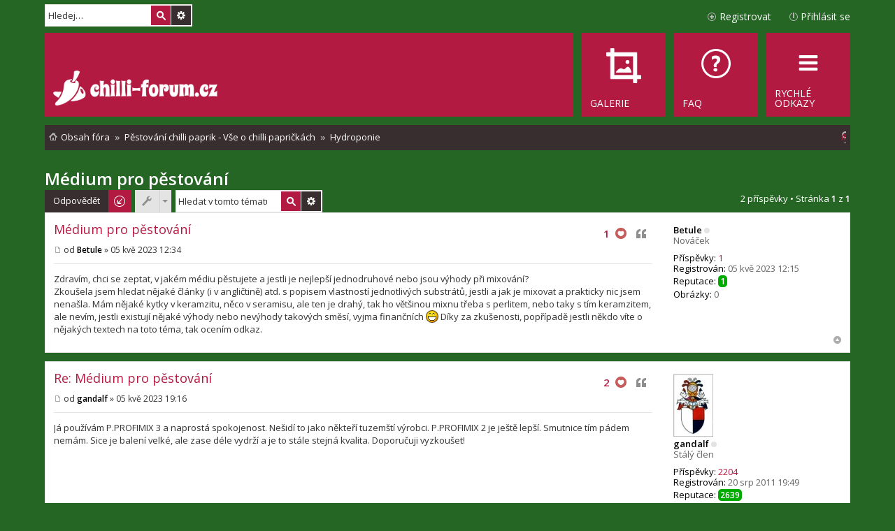

--- FILE ---
content_type: text/html; charset=UTF-8
request_url: https://www.chilli-forum.cz/post111250.html
body_size: 8256
content:
<!DOCTYPE html>
<html dir="ltr" lang="cs-cz">
<head>
<meta charset="utf-8" />
<meta name="viewport" content="width=device-width, initial-scale=1" />

<title>Médium pro pěstování - Chilli fórum</title>

	<link rel="alternate" type="application/atom+xml" title="Atom - Chilli fórum" href="/feed?sid=0079f0a92f7e68ff9f0c5650ea6c8685">		<link rel="alternate" type="application/atom+xml" title="Atom - Všechna fóra" href="/feed?sid=0079f0a92f7e68ff9f0c5650ea6c8685?mode=forums">	<link rel="alternate" type="application/atom+xml" title="Atom - nová témata" href="/feed?sid=0079f0a92f7e68ff9f0c5650ea6c8685?mode=topics">	<link rel="alternate" type="application/atom+xml" title="Atom - aktivní témata" href="/feed?sid=0079f0a92f7e68ff9f0c5650ea6c8685?mode=topics_active">	<link rel="alternate" type="application/atom+xml" title="Atom - Fórum - Hydroponie" href="/feed?sid=0079f0a92f7e68ff9f0c5650ea6c8685?f=77">	<link rel="alternate" type="application/atom+xml" title="Atom - Téma - Médium pro pěstování" href="/feed?sid=0079f0a92f7e68ff9f0c5650ea6c8685?f=77&amp;t=9927">
	<link rel="canonical" href="https://www.chilli-forum.cz/hydroponie/medium-pro-pestovani-t9927.html">

<!--
	phpBB style name: Metro v2.0.3
	Based on style:   prosilver (this is the default phpBB3 style)
	Original author:  Tom Beddard ( https://www.subBlue.com/ )
	Modified by:      PixelGoose Studio ( http://pixelgoose.com/ )
-->

<link href="./assets/css/font-awesome.min.css?assets_version=459" rel="stylesheet">
<link href="./styles/metro_red/theme/stylesheet.css?assets_version=459" rel="stylesheet">
<link href="./styles/metro_red/theme/cs/stylesheet.css?assets_version=459" rel="stylesheet">
<link href="./styles/metro_red/theme/responsive.css?assets_version=459" rel="stylesheet" media="all and (max-width: 700px), all and (max-device-width: 700px)">



<!--[if lte IE 9]>
	<link href="./styles/metro_red/theme/tweaks.css?assets_version=459" rel="stylesheet">
<![endif]-->

<!--
/**
*
* @package Meta tags phpBB SEO
* @version $$
* @copyright (c) 2014 www.phpbb-seo.com
* @license http://opensource.org/licenses/gpl-2.0.php GNU General Public License v2
*
*/
-->
<meta name="content-language" content="cs" />
<meta name="title" content="Médium pro pěstování" />
<meta name="description" content="&amp;lt;r&amp;gt;Zdravím, chci se zeptat, v jakém médiu pěstujete a jestli je nejlepší jednodruhové nebo jsou výhody při mixování?&amp;lt;br/&amp;gt;
Zkoušela jsem hledat nějaké články (i v ..." />
<meta name="keywords" content="jestli, nějaké, nebo, jsem, tak, výhody, médium, pro, pěstování, ale, existují, takových, nevýhody, většinou, mixnu" />
<meta name="category" content="general" />
<meta name="robots" content="index,follow" />
<meta name="distribution" content="global" />
<meta name="resource-type" content="document" />
<meta name="copyright" content="Chilli fórum" />


<link href="./assets/ext/pico/reputation/styles/prosilver/theme/reputation_common.css" rel="stylesheet" type="text/css" />
	<link href="./assets/ext/pico/reputation/styles/prosilver/theme/reputation_viewtopic.css" rel="stylesheet" type="text/css" />
<link href="./assets/ext/webdeal/chat/styles/all/theme/chat.min.css" rel="stylesheet" type="text/css" />
<link href="./assets/ext/webdeal/chat/styles/all/theme/responsive.css" rel="stylesheet" type="text/css" />
  <link href="./assets/ext/webdeal/chat/styles/all/theme/theme/green.min.css" rel="stylesheet" type="text/css" />
<script src="./assets/ext/webdeal/chat/plugins/js.cookie.min.js"></script>


<link href="./assets/ext/webdeal/chilli/styles/prosilver/theme/chilli.css" rel="stylesheet" type="text/css" />

<link href="./ext/phpbbgallery/core/styles/prosilver/theme/gallery.css?assets_version=459" rel="stylesheet" media="screen">
<link href="./ext/phpbbgallery/core/styles/all/theme/default.css?assets_version=459" rel="stylesheet" media="screen">
<link href="./ext/vse/scrolltotop/styles/all/theme/scrolltotop.css?assets_version=459" rel="stylesheet" media="screen">



<!-- Google Web Fonts -->
<link href='//fonts.googleapis.com/css?family=Open+Sans:300,400,600' rel='stylesheet' type='text/css'>

<link rel="shortcut icon" type="image/png" href="/favicon.png"/>
</head>
<body id="phpbb" class="nojs notouch section-viewtopic/post111250.html ltr ">


<div id="wrap">
	<a id="top" class="anchor" accesskey="t"></a>
	<div id="page-header" class="page-header-metro">

		<div class="navbar navbar-metro" role="navigation">

		<div id="search-box" class="search-box search-header" role="search">
		<form action="./search.php?sid=0079f0a92f7e68ff9f0c5650ea6c8685" method="get" id="search">
		<fieldset>
			<input name="keywords" id="keywords" type="search" maxlength="128" title="Hledat klíčová slova" class="inputbox search tiny" size="20" value="" placeholder="Hledej…" />
			<button class="button icon-button search-icon" type="submit" title="Hledat">Hledat</button>
			<a href="./search.php?sid=0079f0a92f7e68ff9f0c5650ea6c8685" class="button icon-button search-adv-icon" title="Pokročilé hledání">Pokročilé hledání</a>
			<input type="hidden" name="sid" value="0079f0a92f7e68ff9f0c5650ea6c8685" />

		</fieldset>
		</form>
	</div>
	


	<div class="inner">

	<ul id="nav-main-top" class="linklist bulletin" role="menubar">

			<li class="small-icon icon-logout rightside"  data-skip-responsive="true"><a href="https://www.chilli-forum.cz/ucp.php?mode=login&amp;redirect=viewtopic.php%2Fpost111250.html%3Fp%3D111250&amp;sid=0079f0a92f7e68ff9f0c5650ea6c8685" title="Přihlásit se" accesskey="x" role="menuitem">Přihlásit se</a><a href="https://www.chilli-forum.cz/ucp.php?mode=login&amp;redirect=viewtopic.php%2Fpost111250.html%3Fp%3D111250&amp;sid=0079f0a92f7e68ff9f0c5650ea6c8685" title="Přihlásit se" accesskey="x" role="menuitem" class="login-responsive-link">Přihlásit se</a></li>
					<li class="small-icon icon-register rightside" data-skip-responsive="true"><a href="https://www.chilli-forum.cz/ucp.php?mode=register&amp;sid=0079f0a92f7e68ff9f0c5650ea6c8685" role="menuitem">Registrovat</a></li>
						</ul>

	</div>
</div>

		<div class="headerbar" role="banner">
			<div class="inner">

			<div id="site-description">
				<a id="logo" class="logo" href="https://www.chilli-forum.cz/" title="Obsah fóra"><img src="https://www.chilli-forum.cz/site_logo.png"></a>
				<p class="skiplink"><a href="#start_here">Přejít na obsah</a></p>
			</div>

			</div>
		</div>
				<div class="navbar" role="navigation">
	<div class="inner">

	<ul id="nav-main" class="linklist bulletin nav-main-metro-tabs" role="menubar">

		<li id="quick-links" class="small-icon responsive-menu dropdown-container" data-skip-responsive="true">
			<a href="#" class="responsive-menu-link dropdown-trigger"><span>Rychlé odkazy</span></a>
			<div class="dropdown hidden">
				<div class="pointer"><div class="pointer-inner"></div></div>
				<ul class="dropdown-contents" role="menu">
					
											<li class="separator"></li>
																								<li class="small-icon icon-search-unanswered"><a href="./search.php?search_id=unanswered&amp;sid=0079f0a92f7e68ff9f0c5650ea6c8685" role="menuitem">Témata bez odpovědí</a></li>
						<li class="small-icon icon-search-active"><a href="./search.php?search_id=active_topics&amp;sid=0079f0a92f7e68ff9f0c5650ea6c8685" role="menuitem">Aktivní témata</a></li>
						<li class="separator"></li>
						<li class="small-icon icon-search"><a href="./search.php?sid=0079f0a92f7e68ff9f0c5650ea6c8685" role="menuitem">Hledat</a></li>
					
										<li class="separator"></li>

									</ul>
			</div>
		</li>

				<li class="small-icon icon-faq" data-last-responsive="true"><a href="/help/faq?sid=0079f0a92f7e68ff9f0c5650ea6c8685" rel="help" title="Často kladené otázky" role="menuitem"><span>FAQ</span></a></li>
    <li class="small-icon icon-gallery" data-last-responsive="true"><a href="/gallery?sid=0079f0a92f7e68ff9f0c5650ea6c8685" rel="help" role="menuitem"><span>Galerie</span></a></li>    
						
		<!-- Add your nav link below -->
		

	</ul>

	<ul id="nav-breadcrumbs" class="linklist navlinks" role="menubar">
        
    
    <li class="small-icon icon-home breadcrumbs" itemscope itemtype="https://schema.org/BreadcrumbList">

      
              <span class="crumb" itemtype="https://schema.org/ListItem" itemprop="itemListElement" itemscope><a itemprop="item" href="https://www.chilli-forum.cz/" accesskey="h" data-navbar-reference="index"><span itemprop="name">Obsah fóra</span></a><meta itemprop="position" content="1" /></span>

                      
                <span class="crumb" itemtype="https://schema.org/ListItem" itemprop="itemListElement" itemscope data-forum-id="72"><a itemprop="item" href="https://www.chilli-forum.cz/pestovani-chilli-paprik-vse-o-chilli-paprickach/"><span itemprop="name">Pěstování chilli paprik - Vše o chilli papričkách</span></a><meta itemprop="position" content="2" /></span>
                              
                <span class="crumb" itemtype="https://schema.org/ListItem" itemprop="itemListElement" itemscope data-forum-id="77"><a itemprop="item" href="https://www.chilli-forum.cz/hydroponie/"><span itemprop="name">Hydroponie</span></a><meta itemprop="position" content="3" /></span>
              
          </li>

    
          <li class="rightside responsive-search">
        <a href="./search.php?sid=0079f0a92f7e68ff9f0c5650ea6c8685" title="Zobrazit možnosti rozšířeného hledání" role="menuitem">
          <i class="icon fa-search fa-fw" aria-hidden="true"></i><span class="sr-only">Hledat</span>
        </a>
      </li>
    	</ul>

	</div>
</div>
	</div>

	
	<a id="start_here" class="anchor"></a>
	<div id="page-body" role="main">
		
		
<h1 class="topic-title"><a href="https://www.chilli-forum.cz/hydroponie/medium-pro-pestovani-t9927.html">Médium pro pěstování</a></h1>
<!-- NOTE: remove the style="display: none" when you want to have the forum description on the topic body -->
<div style="display: none !important;">Vše o hydroponickém pěstovní, v živném roztoku<br /></div>


<!-- Sidebar goes below -->


<div class="page-body-inner">

<div class="action-bar top">

	<div class="buttons">
		
			<a href="https://www.chilli-forum.cz/posting.php?mode=reply&amp;t=9927&amp;sid=0079f0a92f7e68ff9f0c5650ea6c8685" class="button icon-button reply-icon" title="Odeslat odpověď">
			Odpovědět		</a>
	
			</div>

		<div class="dropdown-container dropdown-button-control topic-tools">
		<span title="Nástroje tématu" class="button icon-button tools-icon dropdown-trigger dropdown-select"></span>
		<div class="dropdown hidden">
			<div class="pointer"><div class="pointer-inner"></div></div>
			<ul class="dropdown-contents">
																								<li class="small-icon icon-print"><a href="https://www.chilli-forum.cz/viewtopic.php?f=77&amp;t=9927&amp;view=print&amp;sid=0079f0a92f7e68ff9f0c5650ea6c8685" title="Verze pro tisk" accesskey="p">Verze pro tisk</a></li>							</ul>
		</div>
	</div>

			<div class="search-box" role="search">
			<form method="get" id="topic-search" action="./search.php?sid=0079f0a92f7e68ff9f0c5650ea6c8685">
			<fieldset>
				<input class="inputbox search tiny"  type="search" name="keywords" id="search_keywords" size="20" placeholder="Hledat v&nbsp;tomto tématu" />
				<button class="button icon-button search-icon" type="submit" title="Hledat">Hledat</button>
				<a href="./search.php?sid=0079f0a92f7e68ff9f0c5650ea6c8685" class="button icon-button search-adv-icon" title="Pokročilé hledání">Pokročilé hledání</a>
				<input type="hidden" name="t" value="9927" />
<input type="hidden" name="sf" value="msgonly" />
<input type="hidden" name="sid" value="0079f0a92f7e68ff9f0c5650ea6c8685" />

			</fieldset>
			</form>
		</div>
	
			<div class="pagination">
			2 příspěvky
							&bull; Stránka <strong>1</strong> z <strong>1</strong>
					</div>
	
	
</div>


			<div id="p111247" class="post has-profile bg2">
		<div class="inner">

		<dl class="postprofile" id="profile111247">
			<dt class="has-profile-rank no-avatar">
				<div class="avatar-container">
																			</div>
								<a href="https://www.chilli-forum.cz/member10825.html" style="color: #000000;" class="username-coloured">Betule</a><div class="user-online-status user-offline" title="Offline"></div>							</dt>

			<dd class="profile-rank">Nováček</dd>
		<dd class="profile-posts"><strong>Příspěvky:</strong> <a href="./search.php?author_id=10825&amp;sr=posts&amp;sid=0079f0a92f7e68ff9f0c5650ea6c8685">1</a></dd>		<dd class="profile-joined"><strong>Registrován:</strong> 05 kvě 2023 12:15</dd>		
		
			<dd id="profile-10825" class="profile-posts"><strong>Reputace:</strong> <span class="post-reputation">1</span></dd>
<dd class="profile-posts"><strong>Obrázky:</strong> 0</dd>
				
						
		</dl>

		<div class="postbody">
						<div id="post_content111247">

			<h3 class="first"><a href="#p111247">Médium pro pěstování</a></h3>

		
									<ul class="post-buttons">
						<li data-skip-responsive="true">
		<a href="/reputation/details/post/111247?sid=0079f0a92f7e68ff9f0c5650ea6c8685" title="Hodnotit pozitivně" class="like-number positive" data-referer="_referer=https://www.chilli-forum.cz/post111250.html"><span class="post-li-111247">1</span></a>
	</li>
	<li data-skip-responsive="true">
		<a href="/reputation/rate/post/positive/111247?sid=0079f0a92f7e68ff9f0c5650ea6c8685" title="Hodnotit pozitivně" class="button icon-button like-button rate-good-icon" data-post="111247" data-referer="_referer=https://www.chilli-forum.cz/post111250.html">
			<img src="./images//like.png">
		</a>
	</li>
																																					<li>
							<a href="https://www.chilli-forum.cz/posting.php?mode=quote&amp;p=111247&amp;sid=0079f0a92f7e68ff9f0c5650ea6c8685" title="Odpovědět s&nbsp;citací" class="button icon-button quote-icon"><span>Citovat</span></a>
						</li>
														</ul>
					
		
			

			<p class="author"><a href="https://www.chilli-forum.cz/post111247.html#p111247"><span class="imageset icon_post_target" title="Příspěvek">Příspěvek</span></a><span class="responsive-hide">od <strong><a href="https://www.chilli-forum.cz/member10825.html" style="color: #000000;" class="username-coloured">Betule</a></strong> &raquo; </span>05 kvě 2023 12:34 </p>

						
			
			
			<div class="content">Zdravím, chci se zeptat, v jakém médiu pěstujete a jestli je nejlepší jednodruhové nebo jsou výhody při mixování?<br>
Zkoušela jsem hledat nějaké články (i v angličtině) atd. s popisem vlastností jednotlivých substrátů, jestli a jak je mixovat a prakticky nic jsem nenašla. Mám nějaké kytky v keramzitu, něco v seramisu, ale ten je drahý, tak ho většinou mixnu třeba s perlitem, nebo taky s tím keramzitem, ale nevím, jestli existují nějaké výhody nebo nevýhody takových směsí, vyjma finančních <img class="smilies" src="./images/smilies/grin.gif" width="18" height="18" alt=":D" title="Mr. Green"> Díky za zkušenosti, popřípadě jestli někdo víte o nějakých textech na toto téma, tak ocením odkaz.</div>

			
									
									
						</div>

		</div>

		<div class="back2top"><a href="#top" class="top" title="Nahoru">Nahoru</a></div>

		</div>
	</div>

	<hr class="divider" />
				<div id="p111250" class="post has-profile bg1">
		<div class="inner">

		<dl class="postprofile" id="profile111250">
			<dt class="has-profile-rank has-avatar">
				<div class="avatar-container">
																<a href="https://www.chilli-forum.cz/member1062.html" class="avatar"><img class="avatar" src="./download/file.php?avatar=1062_1409756796.jpg" width="57" height="90" alt="Uživatelský avatar" /></a>														</div>
								<a href="https://www.chilli-forum.cz/member1062.html" style="color: #000000;" class="username-coloured">gandalf</a><div class="user-online-status user-offline" title="Offline"></div>							</dt>

			<dd class="profile-rank">Stálý člen</dd>
		<dd class="profile-posts"><strong>Příspěvky:</strong> <a href="./search.php?author_id=1062&amp;sr=posts&amp;sid=0079f0a92f7e68ff9f0c5650ea6c8685">2204</a></dd>		<dd class="profile-joined"><strong>Registrován:</strong> 20 srp 2011 19:49</dd>		
		
			<dd id="profile-1062" class="profile-posts"><strong>Reputace:</strong> <span class="post-reputation">2639</span></dd>
<dd class="profile-posts"><strong>Obrázky:</strong> 0</dd>
														<dd class="profile-custom-field profile-phpbb_location"><strong>Bydliště:</strong> Netolice</dd>
							
							<dd class="profile-contact">
				<strong>Kontaktovat uživatele:</strong>
				<div class="dropdown-container dropdown-left">
					<a href="#" class="dropdown-trigger"><span class="imageset icon_contact" title="Kontaktovat uživatele gandalf">Kontaktovat uživatele gandalf</span></a>
					<div class="dropdown hidden">
						<div class="pointer"><div class="pointer-inner"></div></div>
						<div class="dropdown-contents contact-icons">
																																								<div>
																	<a href="https://www.icq.com/people/441287275/" title="ICQ" class="last-cell">
										<span class="contact-icon phpbb_icq-icon">ICQ</span>
									</a>
																	</div>
																					</div>
					</div>
				</div>
			</dd>
				
		</dl>

		<div class="postbody">
						<div id="post_content111250">

			<h3 ><a href="#p111250">Re: Médium pro pěstování</a></h3>

		
									<ul class="post-buttons">
						<li data-skip-responsive="true">
		<a href="/reputation/details/post/111250?sid=0079f0a92f7e68ff9f0c5650ea6c8685" title="Hodnotit pozitivně" class="like-number positive" data-referer="_referer=https://www.chilli-forum.cz/post111250.html"><span class="post-li-111250">2</span></a>
	</li>
	<li data-skip-responsive="true">
		<a href="/reputation/rate/post/positive/111250?sid=0079f0a92f7e68ff9f0c5650ea6c8685" title="Hodnotit pozitivně" class="button icon-button like-button rate-good-icon" data-post="111250" data-referer="_referer=https://www.chilli-forum.cz/post111250.html">
			<img src="./images//like.png">
		</a>
	</li>
																																					<li>
							<a href="https://www.chilli-forum.cz/posting.php?mode=quote&amp;p=111250&amp;sid=0079f0a92f7e68ff9f0c5650ea6c8685" title="Odpovědět s&nbsp;citací" class="button icon-button quote-icon"><span>Citovat</span></a>
						</li>
														</ul>
					
		
			

			<p class="author"><a href="https://www.chilli-forum.cz/post111250.html#p111250"><span class="imageset icon_post_target" title="Příspěvek">Příspěvek</span></a><span class="responsive-hide">od <strong><a href="https://www.chilli-forum.cz/member1062.html" style="color: #000000;" class="username-coloured">gandalf</a></strong> &raquo; </span>05 kvě 2023 19:16 </p>

						
			
			
			<div class="content">Já používám P.PROFIMIX 3  a naprostá spokojenost. Nešidí to jako někteří tuzemští výrobci. P.PROFIMIX 2 je ještě lepší. Smutnice tím pádem nemám. Sice je balení velké, ale zase déle vydrží a je to stále stejná kvalita. Doporučuji vyzkoušet!</div>

			
									
									
						</div>

		</div>

		<div class="back2top"><a href="#top" class="top" title="Nahoru">Nahoru</a></div>

		</div>
	</div>

	<hr class="divider" />
	

	<form id="viewtopic" method="post" action="https://www.chilli-forum.cz/hydroponie/medium-pro-pestovani-t9927.html">
	<fieldset class="display-options" style="margin-top: 0; ">
				<label>Zobrazit příspěvky za předchozí: <select name="st" id="st"><option value="0" selected="selected">Všechny příspěvky</option><option value="1">1 den</option><option value="7">7 dní</option><option value="14">2 týdny</option><option value="30">1 měsíc</option><option value="90">3 měsíce</option><option value="180">6 měsíců</option><option value="365">1 rok</option></select></label>
		<label>Seřadit podle <select name="sk" id="sk"><option value="a">Autor</option><option value="t" selected="selected">Čas odeslání</option><option value="s">Předmět</option></select></label> <label><select name="sd" id="sd"><option value="a" selected="selected">Vzestupně</option><option value="d">Sestupně</option></select></label>
		<input type="submit" name="sort" value="Přejít" class="button2" />
			</fieldset>
	</form>
	<hr />

<div class="action-bar bottom">
	<div class="buttons">
		
			<a href="https://www.chilli-forum.cz/posting.php?mode=reply&amp;t=9927&amp;sid=0079f0a92f7e68ff9f0c5650ea6c8685" class="button icon-button reply-icon" title="Odeslat odpověď">
			Odpovědět		</a>
	
			</div>

		<div class="dropdown-container dropdown-button-control topic-tools">
		<span title="Nástroje tématu" class="button icon-button tools-icon dropdown-trigger dropdown-select"></span>
		<div class="dropdown hidden">
			<div class="pointer"><div class="pointer-inner"></div></div>
			<ul class="dropdown-contents">
																								<li class="small-icon icon-print"><a href="https://www.chilli-forum.cz/viewtopic.php?f=77&amp;t=9927&amp;view=print&amp;sid=0079f0a92f7e68ff9f0c5650ea6c8685" title="Verze pro tisk" accesskey="p">Verze pro tisk</a></li>							</ul>
		</div>
	</div>

	
			<div class="pagination">
			2 příspěvky
							&bull; Stránka <strong>1</strong> z <strong>1</strong>
					</div>
		<div class="clear"></div>
</div>


	<p class="jumpbox-return"><a href="https://www.chilli-forum.cz/hydroponie/" class="left-box arrow-left" accesskey="r">Zpět na „Hydroponie“</a></p>


	<div class="dropdown-container dropdown-container-right dropdown-up dropdown-left dropdown-button-control" id="jumpbox">
		<span title="Přejít na" class="dropdown-trigger button dropdown-select">
			Přejít na		</span>
		<div class="dropdown hidden">
			<div class="pointer"><div class="pointer-inner"></div></div>
			<ul class="dropdown-contents">
																			<li><a href="https://www.chilli-forum.cz/viewforum.php?f=1">Obecné informace o chilli fóru</a></li>
																<li>&nbsp; &nbsp;<a href="https://www.chilli-forum.cz/viewforum.php?f=2">FAQ - Všeobecné pokyny chilli fóra</a></li>
																<li>&nbsp; &nbsp;<a href="https://www.chilli-forum.cz/viewforum.php?f=71">Představte se v chilli fóru</a></li>
																<li>&nbsp; &nbsp;<a href="https://www.chilli-forum.cz/viewforum.php?f=69">Události, schůzky a akce, novinky</a></li>
																<li>&nbsp; &nbsp;<a href="https://www.chilli-forum.cz/viewforum.php?f=118">Soutěže</a></li>
																<li><a href="https://www.chilli-forum.cz/viewforum.php?f=72">Pěstování chilli paprik - Vše o chilli papričkách</a></li>
																<li>&nbsp; &nbsp;<a href="https://www.chilli-forum.cz/viewforum.php?f=95">Začátečnický koutek</a></li>
																<li>&nbsp; &nbsp;<a href="https://www.chilli-forum.cz/viewforum.php?f=73">Otázky ohledně setí a sazenic</a></li>
																<li>&nbsp; &nbsp;<a href="https://www.chilli-forum.cz/viewforum.php?f=74">Otázky týkající se rostlin a plodů</a></li>
																<li>&nbsp; &nbsp;<a href="https://www.chilli-forum.cz/viewforum.php?f=94">Hnojení chilli paprik</a></li>
																<li>&nbsp; &nbsp;<a href="https://www.chilli-forum.cz/viewforum.php?f=75">Choroby a škůdci chilli paprik</a></li>
																<li>&nbsp; &nbsp;<a href="https://www.chilli-forum.cz/viewforum.php?f=111">Virové, bakteriální a houbové choroby paprik</a></li>
																<li>&nbsp; &nbsp;<a href="https://www.chilli-forum.cz/viewforum.php?f=110">Pokročilé techniky pěstování chilli</a></li>
																<li>&nbsp; &nbsp;<a href="https://www.chilli-forum.cz/viewforum.php?f=77">Hydroponie</a></li>
																<li>&nbsp; &nbsp;<a href="https://www.chilli-forum.cz/viewforum.php?f=76">Použití osvětlení</a></li>
																<li><a href="https://www.chilli-forum.cz/viewforum.php?f=80">Galerie chilli paprik</a></li>
																<li>&nbsp; &nbsp;<a href="https://www.chilli-forum.cz/viewforum.php?f=81">Venkovní galerie pěstování chilli</a></li>
																<li>&nbsp; &nbsp;&nbsp; &nbsp;<a href="https://www.chilli-forum.cz/viewforum.php?f=138">Co jsme vypěstovali v letech 2010-2015</a></li>
																<li>&nbsp; &nbsp;&nbsp; &nbsp;&nbsp; &nbsp;<a href="https://www.chilli-forum.cz/viewforum.php?f=108">Co jsme vypěstovali v roce 2010</a></li>
																<li>&nbsp; &nbsp;&nbsp; &nbsp;&nbsp; &nbsp;<a href="https://www.chilli-forum.cz/viewforum.php?f=116">Co jsme vypěstovali v roce 2011</a></li>
																<li>&nbsp; &nbsp;&nbsp; &nbsp;&nbsp; &nbsp;<a href="https://www.chilli-forum.cz/viewforum.php?f=120">Co jsme vypěstovali v roce 2012</a></li>
																<li>&nbsp; &nbsp;&nbsp; &nbsp;&nbsp; &nbsp;<a href="https://www.chilli-forum.cz/viewforum.php?f=121">Co jsme vypěstovali v roce 2013</a></li>
																<li>&nbsp; &nbsp;&nbsp; &nbsp;&nbsp; &nbsp;<a href="https://www.chilli-forum.cz/viewforum.php?f=123">Co jsme vypěstovali v roce 2014</a></li>
																<li>&nbsp; &nbsp;&nbsp; &nbsp;&nbsp; &nbsp;<a href="https://www.chilli-forum.cz/viewforum.php?f=124">Co jsme vypěstovali v roce 2015</a></li>
																<li>&nbsp; &nbsp;&nbsp; &nbsp;<a href="https://www.chilli-forum.cz/viewforum.php?f=152">Co jsme vypěstovali v létech 2016 - 2020</a></li>
																<li>&nbsp; &nbsp;&nbsp; &nbsp;&nbsp; &nbsp;<a href="https://www.chilli-forum.cz/viewforum.php?f=125">Co jsme vypěstovali v roce 2016</a></li>
																<li>&nbsp; &nbsp;&nbsp; &nbsp;&nbsp; &nbsp;<a href="https://www.chilli-forum.cz/viewforum.php?f=140">Co jsme vypěstovali v roce 2017</a></li>
																<li>&nbsp; &nbsp;&nbsp; &nbsp;&nbsp; &nbsp;<a href="https://www.chilli-forum.cz/viewforum.php?f=142">Co jsme vypěstovali v roce 2018</a></li>
																<li>&nbsp; &nbsp;&nbsp; &nbsp;&nbsp; &nbsp;<a href="https://www.chilli-forum.cz/viewforum.php?f=146">Co jsme pěstovali v roce 2019</a></li>
																<li>&nbsp; &nbsp;&nbsp; &nbsp;&nbsp; &nbsp;<a href="https://www.chilli-forum.cz/viewforum.php?f=148">Co jsme pěstovali v roce 2020</a></li>
																<li>&nbsp; &nbsp;&nbsp; &nbsp;<a href="https://www.chilli-forum.cz/viewforum.php?f=150">Co jsme pěstovali v roce 2021</a></li>
																<li>&nbsp; &nbsp;&nbsp; &nbsp;<a href="https://www.chilli-forum.cz/viewforum.php?f=153">Co jsme vypěstovali v roce 2022</a></li>
																<li>&nbsp; &nbsp;&nbsp; &nbsp;<a href="https://www.chilli-forum.cz/viewforum.php?f=158">Co jsme vypěstovali v roce 2023</a></li>
																<li>&nbsp; &nbsp;&nbsp; &nbsp;<a href="https://www.chilli-forum.cz/viewforum.php?f=160">Co jsme vypěstovali v roce 2024</a></li>
																<li>&nbsp; &nbsp;&nbsp; &nbsp;<a href="https://www.chilli-forum.cz/viewforum.php?f=162">Co jsme vypěstovali v roce 2025</a></li>
																<li>&nbsp; &nbsp;<a href="https://www.chilli-forum.cz/viewforum.php?f=82">Vnitřní galerie pěstování chilli</a></li>
																<li>&nbsp; &nbsp;&nbsp; &nbsp;<a href="https://www.chilli-forum.cz/viewforum.php?f=139">Co jsme vypěstovali v letech 2010-2015</a></li>
																<li>&nbsp; &nbsp;&nbsp; &nbsp;&nbsp; &nbsp;<a href="https://www.chilli-forum.cz/viewforum.php?f=156">Co jsme vypěstovali v roce 2010</a></li>
																<li>&nbsp; &nbsp;&nbsp; &nbsp;&nbsp; &nbsp;<a href="https://www.chilli-forum.cz/viewforum.php?f=157">Co jsme vypěstovali v roce 2011</a></li>
																<li>&nbsp; &nbsp;&nbsp; &nbsp;&nbsp; &nbsp;<a href="https://www.chilli-forum.cz/viewforum.php?f=119">Co jsme vypěstovali v roce 2012</a></li>
																<li>&nbsp; &nbsp;&nbsp; &nbsp;&nbsp; &nbsp;<a href="https://www.chilli-forum.cz/viewforum.php?f=122">Co jsme vypěstovali v roce 2013</a></li>
																<li>&nbsp; &nbsp;&nbsp; &nbsp;&nbsp; &nbsp;<a href="https://www.chilli-forum.cz/viewforum.php?f=126">Co jsme vypěstovali v roce 2014</a></li>
																<li>&nbsp; &nbsp;&nbsp; &nbsp;&nbsp; &nbsp;<a href="https://www.chilli-forum.cz/viewforum.php?f=127">Co jsme vypěstovali v roce 2015</a></li>
																<li>&nbsp; &nbsp;&nbsp; &nbsp;<a href="https://www.chilli-forum.cz/viewforum.php?f=154">Co jsme vypěstovali v létech 2016 - 2020</a></li>
																<li>&nbsp; &nbsp;&nbsp; &nbsp;&nbsp; &nbsp;<a href="https://www.chilli-forum.cz/viewforum.php?f=128">Co jsme vypěstovali v roce 2016</a></li>
																<li>&nbsp; &nbsp;&nbsp; &nbsp;&nbsp; &nbsp;<a href="https://www.chilli-forum.cz/viewforum.php?f=141">Co jsme vypěstovali v roce 2017</a></li>
																<li>&nbsp; &nbsp;&nbsp; &nbsp;&nbsp; &nbsp;<a href="https://www.chilli-forum.cz/viewforum.php?f=143">Co jsme vypěstovali v roce 2018</a></li>
																<li>&nbsp; &nbsp;&nbsp; &nbsp;&nbsp; &nbsp;<a href="https://www.chilli-forum.cz/viewforum.php?f=147">Co jsme pěstovali v roce 2019</a></li>
																<li>&nbsp; &nbsp;&nbsp; &nbsp;&nbsp; &nbsp;<a href="https://www.chilli-forum.cz/viewforum.php?f=149">Co jsme pěstovali v roce 2020</a></li>
																<li>&nbsp; &nbsp;&nbsp; &nbsp;<a href="https://www.chilli-forum.cz/viewforum.php?f=151">Co jsme pěstovali v roce 2021</a></li>
																<li>&nbsp; &nbsp;&nbsp; &nbsp;<a href="https://www.chilli-forum.cz/viewforum.php?f=155">Co jsme vypěstovali v roce 2022</a></li>
																<li>&nbsp; &nbsp;&nbsp; &nbsp;<a href="https://www.chilli-forum.cz/viewforum.php?f=159">Co jsme vypěstovali v roce 2023</a></li>
																<li>&nbsp; &nbsp;&nbsp; &nbsp;<a href="https://www.chilli-forum.cz/viewforum.php?f=161">Co jsme vypěstovali v roce 2024</a></li>
																<li>&nbsp; &nbsp;&nbsp; &nbsp;<a href="https://www.chilli-forum.cz/viewforum.php?f=163">Co jsme vypěstovali v roce 2025</a></li>
																<li>&nbsp; &nbsp;<a href="https://www.chilli-forum.cz/viewforum.php?f=83">Ostatní</a></li>
																<li><a href="https://www.chilli-forum.cz/viewforum.php?f=84">Domestikované druhy chilli paprik</a></li>
																<li>&nbsp; &nbsp;<a href="https://www.chilli-forum.cz/viewforum.php?f=99">Databáze odrůd chilli papriček</a></li>
																<li>&nbsp; &nbsp;<a href="https://www.chilli-forum.cz/viewforum.php?f=85">Capsicum Annuum</a></li>
																<li>&nbsp; &nbsp;<a href="https://www.chilli-forum.cz/viewforum.php?f=86">Capsicum Baccatum</a></li>
																<li>&nbsp; &nbsp;<a href="https://www.chilli-forum.cz/viewforum.php?f=87">Capsicum Chinenses</a></li>
																<li>&nbsp; &nbsp;<a href="https://www.chilli-forum.cz/viewforum.php?f=88">Capsicum Frutescenses</a></li>
																<li>&nbsp; &nbsp;<a href="https://www.chilli-forum.cz/viewforum.php?f=89">Capsicum Pubescenses</a></li>
																<li>&nbsp; &nbsp;<a href="https://www.chilli-forum.cz/viewforum.php?f=90">Volně žijící druhy chilli papriček</a></li>
																<li>&nbsp; &nbsp;<a href="https://www.chilli-forum.cz/viewforum.php?f=79">Identifikace odrůd chilli</a></li>
																<li><a href="https://www.chilli-forum.cz/viewforum.php?f=91">Recepty na chilli pokrmy</a></li>
																<li>&nbsp; &nbsp;<a href="https://www.chilli-forum.cz/viewforum.php?f=109">Marinády na nakládání masa</a></li>
																<li>&nbsp; &nbsp;<a href="https://www.chilli-forum.cz/viewforum.php?f=93">Recepty na pikantní chilli pokrmy</a></li>
																<li>&nbsp; &nbsp;<a href="https://www.chilli-forum.cz/viewforum.php?f=68">Recepty na domácí chilli omáčky / chilli sauce</a></li>
																<li>&nbsp; &nbsp;<a href="https://www.chilli-forum.cz/viewforum.php?f=101">Ostatní chilli recepty</a></li>
																<li><a href="https://www.chilli-forum.cz/viewforum.php?f=104">Pálivé chilli omáčky</a></li>
																<li>&nbsp; &nbsp;<a href="https://www.chilli-forum.cz/viewforum.php?f=105">Pálivé omáčky a ostatní ohnivé pochutiny</a></li>
																<li>&nbsp; &nbsp;&nbsp; &nbsp;<a href="https://www.chilli-forum.cz/viewforum.php?f=107">Videa testování chilli omáček</a></li>
																<li><a href="https://www.chilli-forum.cz/viewforum.php?f=15">Ostatní</a></li>
																<li>&nbsp; &nbsp;<a href="https://www.chilli-forum.cz/viewforum.php?f=113">Pokec o chilli</a></li>
																<li>&nbsp; &nbsp;<a href="https://www.chilli-forum.cz/viewforum.php?f=97">Všeobecné informace o chilli papričkách</a></li>
																<li>&nbsp; &nbsp;<a href="https://www.chilli-forum.cz/viewforum.php?f=112">Vaše videa s chilli</a></li>
																<li>&nbsp; &nbsp;<a href="https://www.chilli-forum.cz/viewforum.php?f=100">Chilli papričky v lékařství</a></li>
																<li>&nbsp; &nbsp;<a href="https://www.chilli-forum.cz/viewforum.php?f=96">Sušení chilli papriček - koření</a></li>
																<li>&nbsp; &nbsp;<a href="https://www.chilli-forum.cz/viewforum.php?f=21">Ostatní stránky zaměřené na chilli papričky</a></li>
																<li>&nbsp; &nbsp;<a href="https://www.chilli-forum.cz/viewforum.php?f=98">Videa s chilli papričkama</a></li>
																<li>&nbsp; &nbsp;<a href="https://www.chilli-forum.cz/viewforum.php?f=106">Chilli fórum na Facebooku</a></li>
																<li><a href="https://www.chilli-forum.cz/viewforum.php?f=114">www.seminka-chilli.cz</a></li>
																<li>&nbsp; &nbsp;<a href="https://www.chilli-forum.cz/viewforum.php?f=115">www.seminka-chilli.cz</a></li>
										</ul>
		</div>
	</div>


</div>

	<div class="stat-block online-list">
		<h3>Kdo je online</h3>
		<p>Uživatelé prohlížející si toto fórum: Žádní registrovaní uživatelé a 0 hostů</p>
	</div>

			</div>


<!-- Prefooter blocks go below -->


<div id="page-footer" role="contentinfo">
	<div class="navbar" role="navigation">
	<div class="inner">

	<ul id="nav-footer" class="linklist bulletin" role="menubar">
		<li class="small-icon icon-home breadcrumbs">
									<span class="crumb"><a href="https://www.chilli-forum.cz/" data-navbar-reference="index">Obsah fóra</a></span>
					</li>
		
				<li class="rightside">Všechny časy jsou v <span title="Evropa/Praha">UTC+01:00</span></li>
							<li class="small-icon icon-delete-cookies rightside"><a href="https://www.chilli-forum.cz/ucp.php?mode=delete_cookies&amp;sid=0079f0a92f7e68ff9f0c5650ea6c8685" data-ajax="true" data-refresh="true" role="menuitem">Smazat cookies</a></li>
													<li class="small-icon icon-contact rightside" data-last-responsive="true"><a href="https://www.chilli-forum.cz/memberlist.php?mode=contactadmin" role="menuitem">Kontaktujte nás</a></li>	</ul>

	</div>
</div>

<p class="responsive-center time">Právě je 20 led 2026 09:42
	<div id="darkenwrapper" data-ajax-error-title="Chyba AJAXu" data-ajax-error-text="Během zpracování vašeho požadavku došlo k chybě." data-ajax-error-text-abort="Uživatel přerušil požadavek." data-ajax-error-text-timeout="Vypršel časový limit pro váš požadavek. Zopakujte, prosím, vaši akci." data-ajax-error-text-parsererror="Během odesílání požadavku došlo k neznámé chybě a server vrátil neplatnou odpověď.">
		<div id="darken">&nbsp;</div>
	</div>

	<div id="phpbb_alert" class="phpbb_alert" data-l-err="Chyba" data-l-timeout-processing-req="Vypršel časový limit žádosti.">
		<a href="#" class="alert_close"></a>
		<h3 class="alert_title">&nbsp;</h3><p class="alert_text"></p>
	</div>
	<div id="phpbb_confirm" class="phpbb_alert">
		<a href="#" class="alert_close"></a>
		<div class="alert_text"></div>
	</div>
</div>

</div>

<div>
	<a id="bottom" class="anchor" accesskey="z"></a>
	</div>

<script type="text/javascript" src="./assets/javascript/jquery-3.6.0.min.js?assets_version=459"></script>
<script type="text/javascript" src="./assets/javascript/core.js?assets_version=459"></script>




<!--// Let's destroy all gallery stuff -->
<script>
	(function($) {  // Avoid conflicts with other libraries
		$('#pf_gallery_palbum').prop('disabled', true);
	})(jQuery); // Avoid conflicts with other libraries
</script><!--
/**
*
* @package Ultimate SEO URL phpBB SEO
* @version $$
* @copyright (c) 2014 www.phpbb-seo.com
* @license http://opensource.org/licenses/gpl-2.0.php GNU General Public License v2
*
*/
-->
<script type="text/javascript">
// <![CDATA[
var phpbb_seo = {
	delim_start:'-',
	static_pagination:'page',
	ext_pagination:'.html',
	external:'1',
	external_sub:'',
	ext_classes:'',
	hashfix:'1',
	phpEx:'php'
};
// ]]>
</script>
<div id="reputation-popup"></div>
<div class="scroll-btn"><div class="scroll-btn-arrow"></div></div>

<script>

(function($) { // Avoid conflicts with other libraries

'use strict';

$(function() {
	var settings = {
			min: 200,
			scrollSpeed: 400
		},
		toTop = $('.scroll-btn'),
		toTopHidden = true;

	$(window).scroll(function() {
		var pos = $(this).scrollTop();
		if (pos > settings.min && toTopHidden) {
			toTop.stop(true, true).fadeIn();
			toTopHidden = false;
		} else if(pos <= settings.min && !toTopHidden) {
			toTop.stop(true, true).fadeOut();
			toTopHidden = true;
		}
	});

	toTop.bind('click touchstart', function() {
		$('html, body').animate({
			scrollTop: 0
		}, settings.scrollSpeed);
	});
});

})(jQuery);

</script>


<script src="./styles/metro_red/template/forum_fn.js?assets_version=459"></script>
<script src="./styles/metro_red/template/ajax.js?assets_version=459"></script>
<script src="./styles/metro_red/template/metro_login_popup.js?assets_version=459"></script>
<script src="./ext/phpbbseo/usu/styles/all/template/phpbb_seo.js?assets_version=459"></script>
<script src="./ext/pico/reputation/styles/prosilver/template/reputation.js?assets_version=459"></script>


<script>
$('#open-gallery').click(function() {
  window.open("/gallery/myimages",null,
"height=320,width=600,status=yes");
})
</script>


<div id="login-box" class="login-popup">
		<a href="#" class="close"><img src="./styles/metro_red/theme/images/close_popup.png" class="close-button" title="Close" alt="Close" /></a>
		<div id="login-text">Přihlásit se</div>

	<form method="post" action="https://www.chilli-forum.cz/ucp.php?mode=login&amp;sid=0079f0a92f7e68ff9f0c5650ea6c8685" class="quick-login">
		<fieldset>
			<div class="navbar_username_outer">
				<label for="username">Uživatelské jméno:</label>&nbsp;<br /><input type="text" name="username" id="navbar_username" size="10" class="inputbox" title="Uživatelské jméno" />
			</div>

			<div class="navbar_password_outer">
				<label for="password">Heslo:</label>&nbsp;<br /><input type="password" name="password" id="navbar_password" size="10" class="inputbox" title="Heslo" />
			</div>




			<div class="login-buttons">
				<input type="submit" name="login" value="Přihlásit se" class="button2" />
								
				
				
									<label id="autologin_label" for="autologin">Přihlásit mě automaticky při každé návštěvě <input type="checkbox" name="autologin" id="autologin" /></label>
							</div>
		</fieldset>
	</form>
		<div class="login-footer">
							<a class="register-link" href="https://www.chilli-forum.cz/ucp.php?mode=register&amp;sid=0079f0a92f7e68ff9f0c5650ea6c8685">Registrovat</a>
										</div>

</div>



</body>
</html>
